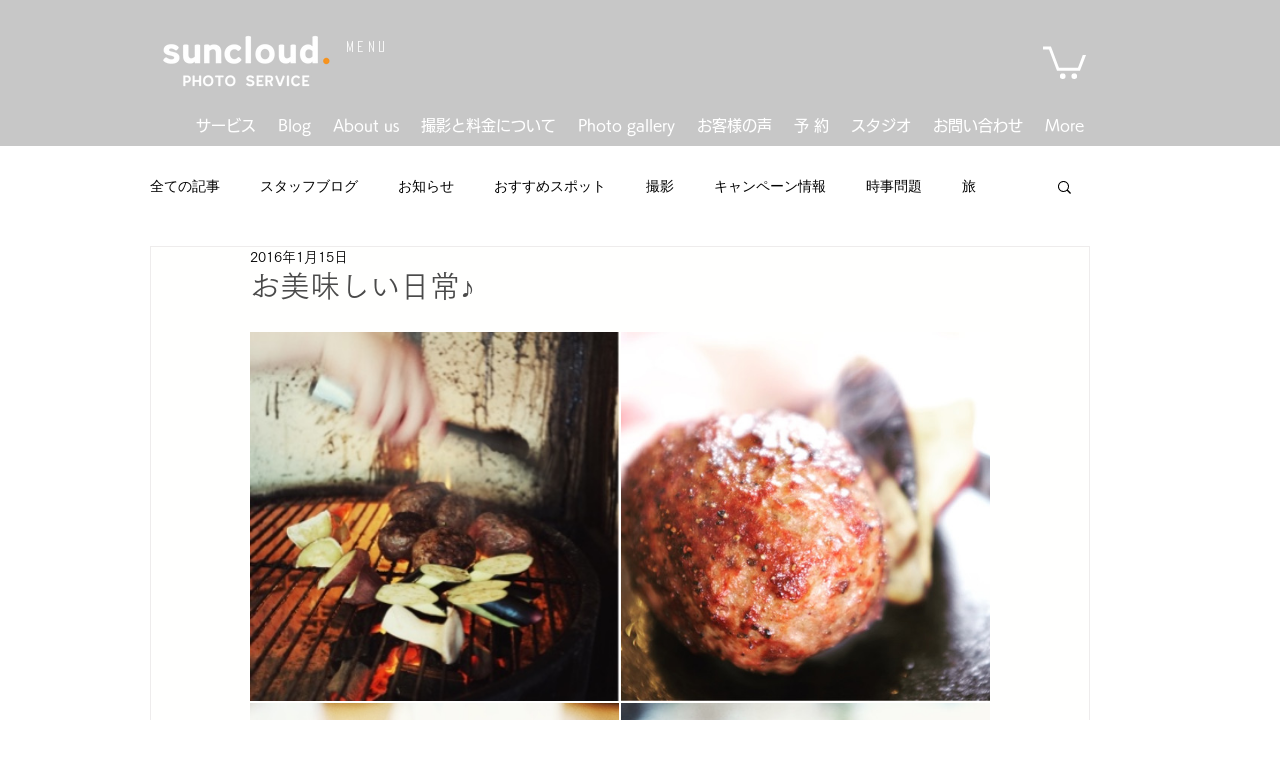

--- FILE ---
content_type: text/css; charset=utf-8
request_url: https://www.suncloud.jp/_serverless/pro-gallery-css-v4-server/layoutCss?ver=2&id=81s3c-not-scoped&items=3321_320_480%7C3519_640_538%7C3442_480_480%7C3376_640_427%7C3647_640_426&container=296.09375_740_1471_720&options=gallerySizeType:px%7CenableInfiniteScroll:true%7CtitlePlacement:SHOW_ON_HOVER%7CgridStyle:1%7CimageMargin:2%7CgalleryLayout:2%7CisVertical:false%7CnumberOfImagesPerRow:2%7CgallerySizePx:300%7CcubeRatio:1%7CcubeType:fill%7CgalleryThumbnailsAlignment:bottom%7CthumbnailSpacings:0
body_size: -140
content:
#pro-gallery-81s3c-not-scoped [data-hook="item-container"][data-idx="0"].gallery-item-container{opacity: 1 !important;display: block !important;transition: opacity .2s ease !important;top: 0px !important;left: 0px !important;right: auto !important;height: 369px !important;width: 369px !important;} #pro-gallery-81s3c-not-scoped [data-hook="item-container"][data-idx="0"] .gallery-item-common-info-outer{height: 100% !important;} #pro-gallery-81s3c-not-scoped [data-hook="item-container"][data-idx="0"] .gallery-item-common-info{height: 100% !important;width: 100% !important;} #pro-gallery-81s3c-not-scoped [data-hook="item-container"][data-idx="0"] .gallery-item-wrapper{width: 369px !important;height: 369px !important;margin: 0 !important;} #pro-gallery-81s3c-not-scoped [data-hook="item-container"][data-idx="0"] .gallery-item-content{width: 369px !important;height: 369px !important;margin: 0px 0px !important;opacity: 1 !important;} #pro-gallery-81s3c-not-scoped [data-hook="item-container"][data-idx="0"] .gallery-item-hover{width: 369px !important;height: 369px !important;opacity: 1 !important;} #pro-gallery-81s3c-not-scoped [data-hook="item-container"][data-idx="0"] .item-hover-flex-container{width: 369px !important;height: 369px !important;margin: 0px 0px !important;opacity: 1 !important;} #pro-gallery-81s3c-not-scoped [data-hook="item-container"][data-idx="0"] .gallery-item-wrapper img{width: 100% !important;height: 100% !important;opacity: 1 !important;} #pro-gallery-81s3c-not-scoped [data-hook="item-container"][data-idx="1"].gallery-item-container{opacity: 1 !important;display: block !important;transition: opacity .2s ease !important;top: 0px !important;left: 371px !important;right: auto !important;height: 369px !important;width: 369px !important;} #pro-gallery-81s3c-not-scoped [data-hook="item-container"][data-idx="1"] .gallery-item-common-info-outer{height: 100% !important;} #pro-gallery-81s3c-not-scoped [data-hook="item-container"][data-idx="1"] .gallery-item-common-info{height: 100% !important;width: 100% !important;} #pro-gallery-81s3c-not-scoped [data-hook="item-container"][data-idx="1"] .gallery-item-wrapper{width: 369px !important;height: 369px !important;margin: 0 !important;} #pro-gallery-81s3c-not-scoped [data-hook="item-container"][data-idx="1"] .gallery-item-content{width: 369px !important;height: 369px !important;margin: 0px 0px !important;opacity: 1 !important;} #pro-gallery-81s3c-not-scoped [data-hook="item-container"][data-idx="1"] .gallery-item-hover{width: 369px !important;height: 369px !important;opacity: 1 !important;} #pro-gallery-81s3c-not-scoped [data-hook="item-container"][data-idx="1"] .item-hover-flex-container{width: 369px !important;height: 369px !important;margin: 0px 0px !important;opacity: 1 !important;} #pro-gallery-81s3c-not-scoped [data-hook="item-container"][data-idx="1"] .gallery-item-wrapper img{width: 100% !important;height: 100% !important;opacity: 1 !important;} #pro-gallery-81s3c-not-scoped [data-hook="item-container"][data-idx="2"].gallery-item-container{opacity: 1 !important;display: block !important;transition: opacity .2s ease !important;top: 371px !important;left: 0px !important;right: auto !important;height: 369px !important;width: 369px !important;} #pro-gallery-81s3c-not-scoped [data-hook="item-container"][data-idx="2"] .gallery-item-common-info-outer{height: 100% !important;} #pro-gallery-81s3c-not-scoped [data-hook="item-container"][data-idx="2"] .gallery-item-common-info{height: 100% !important;width: 100% !important;} #pro-gallery-81s3c-not-scoped [data-hook="item-container"][data-idx="2"] .gallery-item-wrapper{width: 369px !important;height: 369px !important;margin: 0 !important;} #pro-gallery-81s3c-not-scoped [data-hook="item-container"][data-idx="2"] .gallery-item-content{width: 369px !important;height: 369px !important;margin: 0px 0px !important;opacity: 1 !important;} #pro-gallery-81s3c-not-scoped [data-hook="item-container"][data-idx="2"] .gallery-item-hover{width: 369px !important;height: 369px !important;opacity: 1 !important;} #pro-gallery-81s3c-not-scoped [data-hook="item-container"][data-idx="2"] .item-hover-flex-container{width: 369px !important;height: 369px !important;margin: 0px 0px !important;opacity: 1 !important;} #pro-gallery-81s3c-not-scoped [data-hook="item-container"][data-idx="2"] .gallery-item-wrapper img{width: 100% !important;height: 100% !important;opacity: 1 !important;} #pro-gallery-81s3c-not-scoped [data-hook="item-container"][data-idx="3"].gallery-item-container{opacity: 1 !important;display: block !important;transition: opacity .2s ease !important;top: 371px !important;left: 371px !important;right: auto !important;height: 369px !important;width: 369px !important;} #pro-gallery-81s3c-not-scoped [data-hook="item-container"][data-idx="3"] .gallery-item-common-info-outer{height: 100% !important;} #pro-gallery-81s3c-not-scoped [data-hook="item-container"][data-idx="3"] .gallery-item-common-info{height: 100% !important;width: 100% !important;} #pro-gallery-81s3c-not-scoped [data-hook="item-container"][data-idx="3"] .gallery-item-wrapper{width: 369px !important;height: 369px !important;margin: 0 !important;} #pro-gallery-81s3c-not-scoped [data-hook="item-container"][data-idx="3"] .gallery-item-content{width: 369px !important;height: 369px !important;margin: 0px 0px !important;opacity: 1 !important;} #pro-gallery-81s3c-not-scoped [data-hook="item-container"][data-idx="3"] .gallery-item-hover{width: 369px !important;height: 369px !important;opacity: 1 !important;} #pro-gallery-81s3c-not-scoped [data-hook="item-container"][data-idx="3"] .item-hover-flex-container{width: 369px !important;height: 369px !important;margin: 0px 0px !important;opacity: 1 !important;} #pro-gallery-81s3c-not-scoped [data-hook="item-container"][data-idx="3"] .gallery-item-wrapper img{width: 100% !important;height: 100% !important;opacity: 1 !important;} #pro-gallery-81s3c-not-scoped [data-hook="item-container"][data-idx="4"].gallery-item-container{opacity: 1 !important;display: block !important;transition: opacity .2s ease !important;top: 742px !important;left: 0px !important;right: auto !important;height: 369px !important;width: 369px !important;} #pro-gallery-81s3c-not-scoped [data-hook="item-container"][data-idx="4"] .gallery-item-common-info-outer{height: 100% !important;} #pro-gallery-81s3c-not-scoped [data-hook="item-container"][data-idx="4"] .gallery-item-common-info{height: 100% !important;width: 100% !important;} #pro-gallery-81s3c-not-scoped [data-hook="item-container"][data-idx="4"] .gallery-item-wrapper{width: 369px !important;height: 369px !important;margin: 0 !important;} #pro-gallery-81s3c-not-scoped [data-hook="item-container"][data-idx="4"] .gallery-item-content{width: 369px !important;height: 369px !important;margin: 0px 0px !important;opacity: 1 !important;} #pro-gallery-81s3c-not-scoped [data-hook="item-container"][data-idx="4"] .gallery-item-hover{width: 369px !important;height: 369px !important;opacity: 1 !important;} #pro-gallery-81s3c-not-scoped [data-hook="item-container"][data-idx="4"] .item-hover-flex-container{width: 369px !important;height: 369px !important;margin: 0px 0px !important;opacity: 1 !important;} #pro-gallery-81s3c-not-scoped [data-hook="item-container"][data-idx="4"] .gallery-item-wrapper img{width: 100% !important;height: 100% !important;opacity: 1 !important;} #pro-gallery-81s3c-not-scoped .pro-gallery-prerender{height:1111px !important;}#pro-gallery-81s3c-not-scoped {height:1111px !important; width:740px !important;}#pro-gallery-81s3c-not-scoped .pro-gallery-margin-container {height:1111px !important;}#pro-gallery-81s3c-not-scoped .pro-gallery {height:1111px !important; width:740px !important;}#pro-gallery-81s3c-not-scoped .pro-gallery-parent-container {height:1111px !important; width:742px !important;}